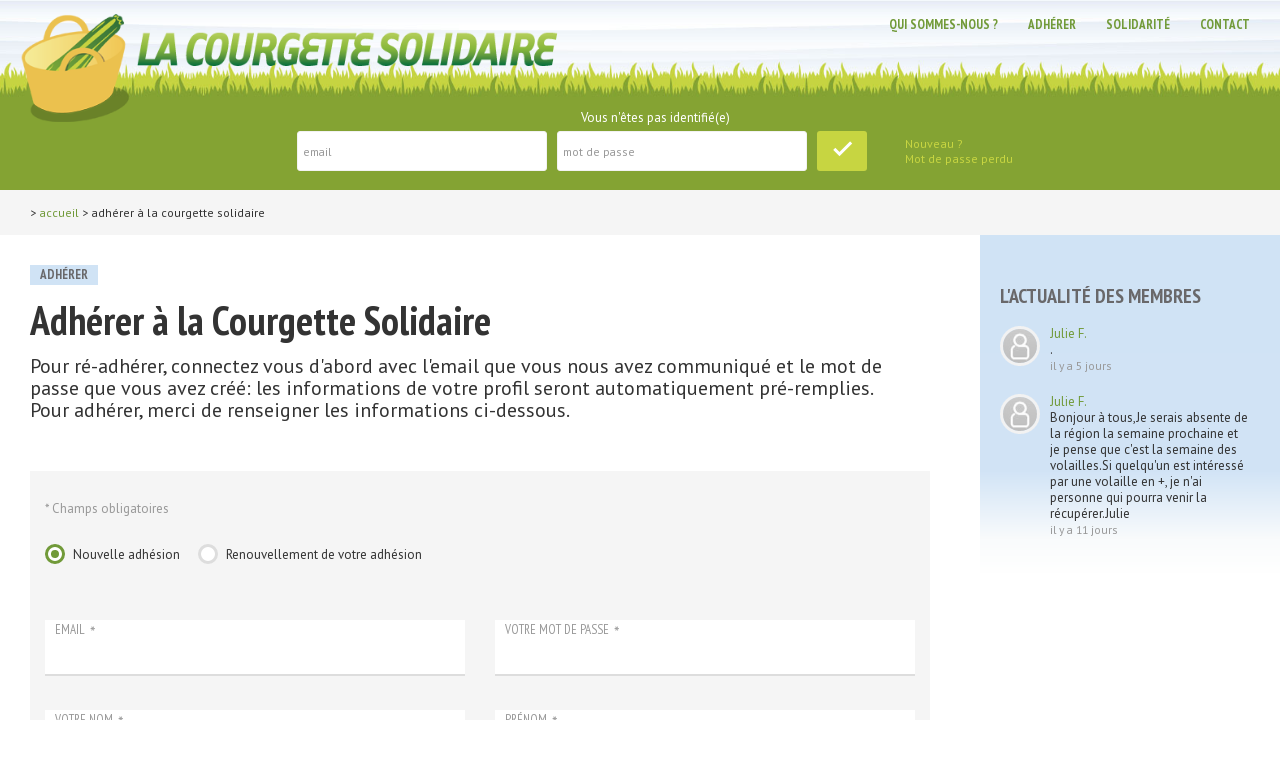

--- FILE ---
content_type: text/html; charset=UTF-8
request_url: https://lacourgettesolidaire.fr/adherer
body_size: 4067
content:


<!DOCTYPE html PUBLIC "-//W3C//DTD XHTML 1.0 Transitional//EN" "http://www.w3.org/TR/xhtml1/DTD/xhtml1-transitional.dtd">
<html xmlns="http://www.w3.org/1999/xhtml">
<head>
<meta http-equiv="content-Type" content="text/html; charset=UTF-8" >
 <meta name="robots" content="follow">
<meta name="rating" content="General">
<meta name="distribution" content="Global">
<meta name="revisit-after" content="1 week">
<meta name="description" content="AMAP des Lilas">
<meta name="keywords" content="AMAP, Association pour le maintien d'une agriculture paysanne, solidaire">
<meta name="author" content="">
<meta name="copyright" content="">


<title>La Courgette Solidaire / Adhérer à la Courgette Solidaire</title>

<link rel="apple-touch-icon" sizes="180x180" href="/images/apple-touch-icon.png">
<link rel="icon" type="image/png" sizes="32x32" href="/images/favicon-32x32.png">
<link rel="icon" type="image/png" sizes="16x16" href="/images/favicon-16x16.png">


<script type="text/javascript" src="/js/jquery-3.5.1.min.js"></script>
<script type="text/javascript" src="/js/jquery-ui.js"></script>
<link rel="stylesheet" type="text/css" href="/js/jquery-ui.css"/>
<script type="text/javascript" src="/js/common.js"></script>
<link href="https://fonts.googleapis.com/css2?family=PT+Sans+Narrow:wght@400;700&display=swap" rel="stylesheet">
<link href="https://fonts.googleapis.com/css2?family=PT+Sans:ital,wght@0,400;0,700;1,400;1,700&display=swap" rel="stylesheet">
<link href="https://fonts.googleapis.com/icon?family=Material+Icons" rel="stylesheet">

<link rel="stylesheet" type="text/css" href="/js/fancybox/jquery.fancybox.css" media="screen" />
<script type="text/javascript" src="/js/fancybox/jquery.fancybox.pack.js"></script>
		<script type="text/javascript" src="/forms/forms.js"></script>
<link rel="stylesheet" href="/css/style.css" type="text/css">
<link rel="stylesheet" href="/css/jd.gallery.css" type="text/css">
<link rel="alternate" type="application/rss+xml" title="FLUX RSS" href="/rss">
</head>
        

<body id="page">
<header>
<div class="wrapper">
<a href="/"><h1></h1></a>
<nav>
<a href="/qui-sommes-nous">Qui sommes-nous ?</a><a href="/adherer">Adhérer</a><a href="/solidarite">Solidarité</a><a href="/contact">Contact</a></nav>
<div id="burger"><span></span></div>
</div>
</header>
        
<section id="ident">
	<div class="wrapper">
<div id="message">Vous n'êtes pas identifié(e)</div><form name="ident" id="form-ident" method="post" action=""><input type="text" name="email" id="email" value="email" onFocus="if(this.value=='email')this.value='';this.style.color='#000000';"><input type="text" name="password" id="password" value="mot de passe"  onFocus="if(this.value=='mot de passe')this.value='';this.type='password';this.style.color='#000000';"><input type="hidden" name="date_crea" value="2026-01-28 07:07"><input type="hidden" name="ope" value="ident"><button type="button"></button><div id="functions"><a href="/profil/nouveau" class="new">Nouveau ?</a><br><a href="/monprofil/motdepasseperdu" class="lostpwd">Mot de passe perdu</a></div></form>	<div class="clr"></div></div>
</section>

<div id="breadcrumbs">
<div class="wrapper">
> <a href="/" >Accueil</a> > Adhérer à la Courgette Solidaire</div>
</div>

<article>
<div class="theme">Adhérer</div><h2>Adhérer à la Courgette Solidaire</h2><div class="clr"></div><div class="summary">Pour ré-adhérer, connectez vous d'abord avec l'email que vous nous avez communiqué et le mot de passe que vous avez créé: les informations de votre profil seront automatiquement pré-remplies.<br />
Pour adhérer, merci de renseigner les informations ci-dessous.</div><script type="text/javascript" src="/forms/form_adhesion.js"></script>
<div class="notification"></div><form name="form" id="form_adhesion" class="ajax validation"  action="" method="post"><div class="msgRequired">* Champs obligatoires</div><input name="void" type="hidden" value=""><input name="referer" type="hidden" value=""><input name="tbl" type="hidden" value="adhesion"><input name="date_crea" type="hidden" value="2026-01-28 07:07"><input name="object" type="hidden" value="Adhesion Courgette Solidaire"><input name="basedir" type="hidden" value="/"><input name="msgConfirm" type="hidden" value="<p>Votre demande d'adhésion a bien été enregistrée.<p><p>Elle sera validée dès réception de votre règlement.</p>"><div class="container radio " id="container-renew">
	<label class="label-renew" for="input-renew"><span class="error"></span></label><div><input type="hidden" name="renew" value=""><span class="input-renew-1">
				<input type="radio" name="renew" id="input-renew-1" value="new"  required checked  >&nbsp;<label class="radio" for="input-renew-1">Nouvelle adhésion</label></span><span class="input-renew-2">
				<input type="radio" name="renew" id="input-renew-2" value="renew"  required >&nbsp;<label class="radio" for="input-renew-2">Renouvellement de votre adhésion</label></span></div><div class="expl">&nbsp;</div></div><div class="clr"></div><div class="col"><div class="container" id="container-email"><label class="lab-email" for="input-email">Email<span class="required">*</span></label><input type="email" name="email" id="input-email" value=""  class="required" ><div class="expl">&nbsp;</div><div class="clr"></div></div></div><div class="col"><div class="container required" id="container-password"><label class="lab-password" for="input-password"><span class="required">*</span>Votre mot de passe</label><input type="password"  name="password" id="input-password"  value="">
	<div class="expl">&nbsp;</div><div class="clr"></div></div></div><div class="col"><div class="container" id="container-nom"><label class="lab-nom" for="input-nom">Votre nom<span class="required">*</span></label><input type="text" name="nom" id="input-nom" value=""  class="required" ><div class="expl">&nbsp;</div><div class="clr"></div></div></div><div class="col"><div class="container" id="container-prenom"><label class="lab-prenom" for="input-prenom">Prénom<span class="required">*</span></label><input type="text" name="prenom" id="input-prenom" value=""  class="required" ><div class="expl">&nbsp;</div><div class="clr"></div></div></div><div class="col"><div class="container" id="container-adresse"><label class="lab-adresse" for="input-adresse">Adresse<span class="required">*</span></label><input type="text" name="adresse" id="input-adresse" value=""  class="required" ><div class="expl">&nbsp;</div><div class="clr"></div></div></div><div class="col"><div class="container" id="container-cp"><label class="lab-cp" for="input-cp">Code postal<span class="required">*</span></label><input type="text" name="cp" id="input-cp" value=""  class="required" ><div class="expl">&nbsp;</div><div class="clr"></div></div></div><div class="col"><div class="container" id="container-ville"><label class="lab-ville" for="input-ville">Ville<span class="required">*</span></label><input type="text" name="ville" id="input-ville" value=""  class="required" ><div class="expl">&nbsp;</div><div class="clr"></div></div></div><div class="col"><div class="container" id="container-mob"><label class="lab-mob" for="input-mob">Téléphone<span class="required">*</span></label><input type="text" name="mob" id="input-mob" value=""  class="required" ><div class="expl">&nbsp;</div><div class="clr"></div></div></div><div class="container radio " id="container-droit_image">
	<label class="label-droit_image" for="input-droit_image">Droit à l'image *<span class="error">Choix obligatoire</span></label><div><input type="hidden" name="droit_image" value=""><span class="input-droit_image-1">
				<input type="radio" name="droit_image" id="input-droit_image-1" value="oui"  required >&nbsp;<label class="radio" for="input-droit_image-1">oui</label></span><span class="input-droit_image-2">
				<input type="radio" name="droit_image" id="input-droit_image-2" value="non"  required >&nbsp;<label class="radio" for="input-droit_image-2">non</label></span></div><div class="expl">Oui: L'adhérent·e autorise l’association La Courgette Solidaire à le·la photographier et le·la filmer dans le cadre des différents événements que l'association organise (distributions,  visites à la  ferme, assemblée  générale, ...)&nbsp;</div></div><div class="clr"></div><br><fieldset><legend>Type d'adhésion</legend><div class="container radio " id="container-type_user">
	<label class="label-type_user" for="input-type_user"><span class="error">Choix obligatoire</span></label><div><input type="hidden" name="type_user" value=""><span class="input-type_user-1">
				<input type="radio" name="type_user" id="input-type_user-1" value="adherent"  required >&nbsp;<label class="radio" for="input-type_user-1">Adhérent•e</label></span><span class="input-type_user-2">
				<input type="radio" name="type_user" id="input-type_user-2" value="intermittent"  required >&nbsp;<label class="radio" for="input-type_user-2">Intermittent•e</label></span></div><div class="expl">- <b>Adhérents</b> Vous vous engagez sur un ou plusieurs contrats avec les paysans des 9 AMAPs. Vous êtes d’office intermittent.e pour toutes les AMAPs.....<br />
- <b>Intermittents</b> Cette adhésion permet de récupérer des paniers oubliés par un.e adhérent.e, d'accéder aux infos de l’association et d'être prioritaire pour vous inscrire dès le démarrage de la prochaine saison.&nbsp;</div></div><div class="clr"></div></fieldset><fieldset><legend>Règlement de votre adhésion</legend><div class="container radio " id="container-adhesion_reglement">
	<label class="label-adhesion_reglement" for="input-adhesion_reglement"><span class="error">Choix obligatoire</span></label><div><input type="hidden" name="adhesion_reglement" value=""><span class="input-adhesion_reglement-1">
				<input type="radio" name="adhesion_reglement" id="input-adhesion_reglement-1" value="HelloAsso"  required >&nbsp;<label class="radio" for="input-adhesion_reglement-1">En ligne sur HelloAsso - voir le lien</label></span><span class="input-adhesion_reglement-2">
				<input type="radio" name="adhesion_reglement" id="input-adhesion_reglement-2" value="cheque"  required >&nbsp;<label class="radio" for="input-adhesion_reglement-2">Chèque</label></span></div><div class="expl">- <b>Par chèque</b> à l'ordre de La Courgette Solidaire à déposer au local 28 rue Romain Rolland 93260 Les Lilas, dans une enveloppe à votre nom.<br>- <b>Ou en ligne</b> sur <a href="https://www.helloasso.com/associations/la-courgette-solidaire/adhesions/adhesions-adherents" target="blank">Hello Asso</a><br />
Votre adhésion sera validée à la réception de votre règlement&nbsp;</div></div><div class="clr"></div></fieldset><fieldset><legend>amaps</legend><div class="container checkbox " id="container-amaps">
	<label class="label-amaps" for="input-amaps">Cocher les AMAPS pour lesquelles vous seriez intéressé•e.<br>Pour souscrire un contrat vous devez contacter un•e référent•e que vous retrouverez dans <b><a href="http://www.lacourgettesolidaire.fr/qui-sommes-nous#referents" target="_blank">ce tableau</a></b><span class="required">&nbsp</span></label><div><span class="input-amaps">
				<input type="checkbox" name="amaps1" id="input-amaps1" value="poivron"  ><label>poivron</label></span><span class="input-amaps">
				<input type="checkbox" name="amaps2" id="input-amaps2" value="tomate"  ><label>tomate</label></span><span class="input-amaps">
				<input type="checkbox" name="amaps3" id="input-amaps3" value="cocotte"  ><label>cocotte</label></span><span class="input-amaps">
				<input type="checkbox" name="amaps4" id="input-amaps4" value="biquette"  ><label>biquette</label></span><span class="input-amaps">
				<input type="checkbox" name="amaps5" id="input-amaps5" value="verger"  ><label>verger</label></span><span class="input-amaps">
				<input type="checkbox" name="amaps6" id="input-amaps6" value="abeille"  ><label>abeille</label></span><span class="input-amaps">
				<input type="checkbox" name="amaps7" id="input-amaps7" value="cotelette"  ><label>cotelette</label></span><span class="input-amaps">
				<input type="checkbox" name="amaps8" id="input-amaps8" value="tartine"  ><label>tartine</label></span><span class="input-amaps">
				<input type="checkbox" name="amaps9" id="input-amaps9" value="champi"  ><label>champi</label></span></div><div class="expl">&nbsp;</div><div class="clr"></div></div><input type="hidden" name="id_unique" value=""><input type="hidden" name="id_level" value=""><input type="hidden" name="date_lastvisit" value=""><input type="hidden" name="date_visit" value=""><input type="hidden" name="date_crea" value="2026-01-28 07:07:36"><input type="hidden" name="tel" value=""><input type="hidden" name="image" value=""><input type="hidden" name="content" value=""><input type="hidden" name="date_modif" value="2026-01-28 07:07:36"><input type="hidden" name="date_adhesion" value="2026-01-28 07:07:36"><input type="hidden" name="array_fields" value="nom,prenom,adresse,cp,ville,email,tel,adhesion"><input type="hidden" name="adhesion" value="web"><input type="hidden" name="tbl" value="adhesion"></fieldset><div class="submit"><input type="submit" id="submit" class="btn" value="Envoyer"></div></form><div class="content"></div></div><div class="clr"></div><div class="clr"></div>
</article><!-- fin ALPHA -->



<aside>
</div><br><div id="socialEvents">
<h2>L'actualité des membres</h2><ul><li><a href="/profil/3425" class="img"><img src="/images/profile_f.jpg" class="sample"></a><div><span class="nom"><a href="/profil/3425">Julie F.</a></span><span class="event">.<span class="date">il y a 5 jours </span></div><div class="clr"></div></li><li><a href="/profil/3425" class="img"><img src="/images/profile_f.jpg" class="sample"></a><div><span class="nom"><a href="/profil/3425">Julie F.</a></span><span class="event">Bonjour à tous,Je serais absente de la région la semaine prochaine et je pense que c'est la semaine des volailles.Si quelqu'un est intéressé par une volaille en +, je n'ai personne qui pourra venir la récupérer.Julie<span class="date">il y a 11 jours </span></div><div class="clr"></div></li></ul></div><div class="clr"></div>
</aside>
<div class="clr"></div>




<footer>
<ul><li><a href="/">LA COURGETTE SOLIDAIRE</a><ul><li><a href="/qui-sommes-nous">Qui sommes-nous ?</a></li><li><a href="/adherer">Adhérer</a></li><li><a href="/solidarite">Solidarité</a></li><li><a href="/contact">Contact</a></li></ul></li><li>VOS AMAP<ul><li><a href="/1/poivron">Le poivron solidaire</a></li><li><a href="/2/tomate">La tomate solidaire</a></li><li><a href="/3/cocotte">La cocotte solidaire</a></li><li><a href="/4/biquette">La biquette solidaire</a></li><li><a href="/5/verger">Le verger solidaire</a></li><li><a href="/6/abeille">L'abeille solidaire</a></li><li><a href="/7/cotelette">La côtelette solidaire</a></li><li><a href="/8/tartine">La tartine solidaire</a></li><li><a href="/9/champi">Le champi solidaire</a></li></ul></li><li class="alignRight"><a href="http://www.pascalemoise.fr" target="_top">réalisation pascale moise</a></li></ul><div class="clr"></div>
</footer>

<script type="text/javascript">

  var _gaq = _gaq || [];
  _gaq.push(['_setAccount', 'UA-29279690-1']);
  _gaq.push(['_trackPageview']);

  (function() {
    var ga = document.createElement('script'); ga.type = 'text/javascript'; ga.async = true;
    ga.src = ('https:' == document.location.protocol ? 'https://ssl' : 'http://www') + '.google-analytics.com/ga.js';
    var s = document.getElementsByTagName('script')[0]; s.parentNode.insertBefore(ga, s);
  })();

</script></body>
</html>

--- FILE ---
content_type: text/css
request_url: https://lacourgettesolidaire.fr/css/style.css
body_size: 8252
content:
@charset "UTF-8";



* {
	margin: 0;
	box-sizing: border-box;         /* For IE and modern versions of Chrome */
	-moz-box-sizing: border-box;    /* For Firefox                          */
	-webkit-box-sizing: border-box;
	font-family: 'PT Sans', sans-serif;
	font-size: 13px;
	color: #333;
	line-height: 16px;
}
*:focus {
    outline: none;
}

p {
margin-bottom:10px;
 }
a, .color { text-decoration:none;color:#CC0000; }
a img { border:0; }
hr {	border:0; border-top:1px solid #dadee0; }
body { 
	text-align:center;
	margin: 0;
}
html, body {
	position: relative;
	width: 100%;
	overflow-x: hidden;
}
body, table, p,td,div, li {
}


.pad30 {
	 padding: 30px;
}
.aere ul  { margin:10px 50px;line-height:1.2em; }
.aere ul li { list-style-type:disc;padding:2px 0;}
.clr { clear:both;height:0px; }

a img { border:none; }

a { color:#719A39;text-decoration:none;font-style:bold; }
a:hover { text-decoration:underline; }




hr { 
clear: both;
border: 0; /* enleve toute bordure */
border-bottom: 1px #dadada solid; /* une seule bordure (sinon firefox met une bordure en haut ET en bas mais pas IE */
height: 1px; /* pour IE */
margin:2px 0 0 0px;
/margin:10px 0 -8px 0;
}

.icon { vertical-align:bottom;margin:3px 3px 0 0; }


h2 {
	display: block;
	font-size: 20px;
	line-height:1em;
	font-family: 'PT Sans Narrow', sans-serif;
	margin: 15px 0;
	color: #69686a;
	text-transform:uppercase;
}

a.button, a.btn, input[type=submit] {
	line-height:1.3em;
	font-family: 'PT Sans Narrow', sans-serif;
	border-radius: 3px;
	background:#719A39;
	text-decoration:none;
	width: 210px;
	font-size: 18px;
	text-transform: uppercase;
	height: 54px;
	display: inline-block;
	color: #fff;
	font-weight: bold;
	padding: 3px 0;
	text-align: center;
	-webkit-transition: 0.2s ease-in-out;
	-moz-transition: 0.2s ease-in-out;
	-o-transition: 0.2s ease-in-out;
	transition: 0.2s ease-in-out;
	border: 0;
	cursor: pointer;
}
a.button:hover, a.btn:hover, input[type=submit]:hover {
	background:#98d400;
}

.colsx2 {
	display: inline-block;
	width: 50%;
	float: left;
}
.colsx3 {
	display: inline-block;
	width: calc(100% / 3);
	float: left;
}

section {
	text-align: left;
}
@media screen and (max-width:800px)  { 
	.colsx3 {
		display: block;
		width: 100%;
		float: none;
	}
}
@media screen and (max-width:600px)  { 
	.colsx2 {
		display: block;
		width: 100%;
		float: none;
	}
}

/*-------------------------------_V3 pascale 2020 / 07 --------------------*/

div.wrapper {
	display: block;
	position: relative;
	width: 100%;
	max-width: 100%;
	margin: 0 auto;
	padding: 0 30px;
	text-align: left;
}
@media screen and (max-width:600px)  { 
	div.wrapper {
		padding: 0 15px;
	}
	
}
body#homepage div.wrapper {
	color: #69686a;
}
header { 
	position: relative;
	height: 120px;
	width: 100%;
	background: url(../images/header_amap.jpg) no-repeat center top;
	background-size: cover;
	text-align: center;
}
header h1 {
	position: absolute;
	display: inline-block;
	height: 90%;
	width: 50%;
	top: 12%;left: 20px;
	background: url(../images/courgette_logo.png) no-repeat left top;
	background-size: contain;
	text-indent: -999em;
}
header .wrapper {
	height: 100%;
}
nav {
	display: inline-block;
	position: absolute;
	right: 30px;
	top: 10%;
}
nav a {
	display: inline-block;
	margin-left: 30px;
	padding: 5px 0;
	font-family: 'PT Sans Narrow',sans-serif;
	text-transform:uppercase;
	font-weight: bold;
	border-bottom: 3px solid transparent;
}
nav a:hover {
	border-bottom: 3px solid #84a333;
	text-decoration: none;
}
nav.opened {
	display: block;
	position: fixed;
	z-index: 99;
	top: 0;
  	left: 0;
  	width: 100%;
  	height: 100%;
  	background: #84a333;
  	padding: 15% 15px;
}
nav.opened a {
	display: block;
	margin: 0px;
	font-size: 3em;
	line-height: 1.5em;
	color: #fff;
	border: 0 none;
	text-align: center;
}
nav.opened a:hover {
	border: 0 none;
	color: #c7d541;
}
#burger {
	display: none;
  	position: absolute;
  	top: 20px;right: 0px;
	padding: 0;
 	cursor: pointer;
	width: 40px;
	height: 40px;
	text-transform:uppercase;
	line-height: 60px;
	z-index: 99999;
}
header.sticky #burger {
	top: 15px;
}
header.sticky #burger p {
	display: none;
}


#burger.active {
	right: 28px;
}
#burger span {
	margin-top: 5px;
	margin-left:8px;
	height: 50px;
}

#burger span, #burger span:before, #burger span:after {
  position: absolute;
  display: block;
  cursor: pointer;
  border-radius: 1px;
  height: 2px;
  width: 25px;
  background: #84a333;
  content: '';
}
#burger span:before
 {
  top: -5px;
}
#burger span:after
 {
  bottom: -5px; 
}
#burger span, #burger span:before, #burger span:after {
  transition: all 500ms ease-in-out;
}

#burger.active span {
  background-color: transparent;
}
#burger.active span:before, #burger.active span:after {
  top: 0;
  background-color: #fff;
}
#burger.active span:before{
  transform: rotate(45deg);
}
#burger.active span:after {
  transform: rotate(-45deg);
}

@media screen and (max-width:800px)  { 
  	
  	header {
  		height: 100px;
  	}
  	header h1 {
  		width: 75%;
  	}
  	#burger  {
  		display: inline-block;
  	}
  	nav {
  		display: none;
  	}
}

/*-------- IDENT IN HEADER --------*/

section#ident { 
	background: #84a333;
	color: #fff;
	height: 80px;
}
section#ident div.wrapper { 
	text-align: center;
}

section#ident #profil {
	text-align: left;
}
#ident #profil * { 
	font-family: 'PT Sans',sans-serif;
	font-size: 13px;
}

#ident #profil a.img  {
	vertical-align: middle;
}
#ident #profil a.img img {
	display: inline-block;
	float: left;
	border-radius: 50%;
	border: 5px solid #fff;
	margin-right: 20px;
	vertical-align: middle;
}
#ident #profil a.img.common {
}
#ident #profil a.img.common::after {
	display: inline-block;
	float: left;
	border-radius: 50%;
	background: #c7d541;
	color: #fff;
	height: 50px;
	line-height: 50px;
	text-align: center;
	width: 50px;
	font-size: 40px;
	font-family: 'Material Icons';
	content: 'face';
	border: 5px solid #fff;
	margin-right: 20px;
}

#ident  a {
	font-size: 14px;
	color: #c7d541;
	line-height: 16px;
}
#ident #profil a.monnom {
	color: #fff;
	display: inline-block;
	font-weight: bold;
}
#ident #profil span.date {
	color: #fff;
}

#ident #form-status { 
	position: absolute;
	right: 20px;
	top: 0;
	display:inline-block;
	width:55%;
	padding: 0;
	margin: 0;
}
#ident #form-status label { 
	display:inline-block;
	font-family: 'PT Sans Narrow',sans-serif;
	font-weight: bold;
	color: #fff;
	font-size: 13px;
	width: 80px;
	text-transform: uppercase;
	padding-top: 10px;
	padding-right: 5px;
	text-align: right;
}
#ident #form-status textarea, #ident #status   { 
	width: calc(100% - 90px - 50px - 10px);
	height: 50px;
	border: 0 none;
	margin-right: 10px;
	margin-top: 5px;
	position: absolute;
	right: 50px;
	height: 50px;
}
#ident #form-status textarea {
	color: #999;
}
#ident #form-status textarea.active, #ident #form-status textarea.focus {
	color: #333;
}


#ident #form-status textarea::-webkit-input-placeholder,
#ident #form-status textarea::-moz-placeholder,
#ident #form-status textarea::-ms-input-placeholder {
    color: #999;
}
#ident #form-status textarea:focus::-webkit-input-placeholder,
#ident #form-status textarea:focus::-moz-placeholder,
#ident #form-status textarea:focus::-ms-input-placeholder {
    color: transparent;
}
#ident #form-status textarea:focus {
    color: #333;
}
#ident form button { 
	border-radius: 3px;
	border: 0;
	position: absolute;
	right: 0;
	height: 50px;
	width: 50px;
	background: #c7d541;
	color: #fff;
	margin-top: 5px;
	cursor: pointer;
}
#ident form#form-ident button { 
	position: relative;
	display: inline-block;
	vertical-align: middle;
	margin-top: 0;
	height: 40px;
}
#ident form button::before {
	content: '\e5ca';
	font-size: 24px;
	font-family: 'Material Icons';
	font-weight: bold;
}
#ident #form-status #status {
	text-align: left;
	text-align: left;
	color: #fff;
	padding: 5px 0;
	display: block;
}
#ident #form-status textarea, #ident #form-status button, #ident #form-status.active #status, #ident #form-status.active a, #status.active a.modif {
	display: none;
}
#ident #form-status.active textarea, #ident #form-status.active button, #ident #form-status #status, #ident #form-status a, #status a.modif {
	display: inline-block;
}
#ident #form-status label a.modif {
	font-weight: normal;
	font-size: 13px;
	text-transform: none;
}
#ident #form-status.active textarea {
	padding: 5px 55px 5px 5px;
	border-radius: 3px;
}


#ident #message {
	padding-bottom: 5px;
	margin-top: -10px;
	font-size: 13px;
	color: #fff;
}
#ident form#form-ident { 
	display:block;
}

#ident #bonjour { 
	display:inline;width: 150px;
	float:left;color:#989EA3;font-size:1em;margin-top: 5px; 
}
#ident form label {	 display:inline;float:left;font-size:1.1em;width:100px;z-index:2; }
#ident form input {  
	border: 1px solid #f2f2f2;
	font-size:.9em;
	color:#999;
	height: 40px;
	line-height:1.2em;
	margin-right: 10px;
	padding: 5px;
	-webkit-border-radius: 3px;
	-moz-border-radius: 3px;
	-o-border-radius: 3px;
	outline: none;
	color: #999;
	width: 20%;
	vertical-align: middle;
}

#ident div#remember  { 
	display: inline-block;
	margin:5px;
	margin-right: 20px;
}
#ident div#remember span {
	display: inline-block;
	font-size: 12px;color:#333; 
}
#ident div#functions { 
	display: inline-block;
	text-align: left; 
	margin-left: 3%;
	vertical-align: middle;
}

#ident div#functions a {
	font-size: 12px;
}
#ident .lostpwd {
}
#ident .new {
}

#ident a { line-height:15px; }


@media screen and (max-width:600px) { 
	section#ident {
		height: 110px;
	}
	section#ident div.wrapper {
		padding: 0 15px;
	}
	#ident form#form-ident  {
		margin: 0 -15px;
	}
	#ident form#form-ident input {
		width: calc((100% - 90px )/2)
	}
	#ident div#functions { 
		display: block;
		margin-top: 3px;
		text-align: center;
	}
	
	#ident #profil a.img img {
		width: 40px;
		border: 3px solid #fff;
		margin-right: 30px;
	}
	#ident #profil a.monnom {
			margin-top: 0;
	}
	
	#ident #form-status {
			position: relative;
			right: 0;
			display: block;
			width: 100%;
	}
	#ident #form-status button {
			right: -5px;
			top: -5px;
	}
	#ident #form-status label {
		width: 70px;
		text-align: left;
	}
	
	#ident #form-status textarea, #ident #status {
		width: calc(100% - 70px);
		right: 0px;
		margin: 0;
	}
}


/*------------------- homepage tranches -------------------*/

section.tranche {
	border-bottom: 1px solid #ddd;
	padding: 15px 0px;
}

section.tranche .wrapper .colsx2:nth-of-type(2) {
	text-align: right;
}
section.tranche a.button {
	margin-left: 20px;
	margin-top: 20px;
	float: right;
}
section.tranche a#btn-qui {
	padding-top: 14px;
}

/*------------------- homepage liste amap -------------------*/
section#listamap {
	padding: 20px 0;
	background: rgb(208,227,245);
	background: linear-gradient(180deg, rgba(208,227,245,1) 0%, rgba(210,228,246,1) 70%, rgba(249,251,252,1) 90%, rgba(255,255,255,1) 100%);
}

section#listamap ul {
    width: 100%;
	margin: 0;
	padding: 0;
	display: -webkit-flex;
	display: flex;
	flex-wrap: wrap;
	align-items: center;
	justify-content: center;
}

section#listamap ul li {
	display: inline-block;
    flex-grow: 1;
	width: 20%;
	text-align:center;
	margin-bottom: 20px;
}

section#listamap ul li a.img  {
	position: relative;
	display: inline-block;
	border-radius: 50%;
	background: #fff;
	width: 150px;
	height: 150px;
}
section#listamap ul li a.img  span.valid {
	display: inline-block;
	position: absolute;
	right: 7px;
	top: 10px;
	width: 30px;
	height: 30px;
	background: #c7d541;
	border-radius: 50%;
}
section#listamap ul li a.img  span.valid::before {
	font-family: 'Material Icons';
	content: '\e5ca';
	color: #fff;
	line-height: 30px;
	font-size: 30px;
}
section#listamap ul li a.img img {
	margin-top: 10%;
	max-width: 80%;
	height: auto;
}
section#listamap ul li a.label  {
	display: block;
	font-family: 'PT Sans Narrow',sans-serif;
	font-weight: bold;
	color: #69686a;
	text-transform:uppercase;
}
@media screen and (max-width:800px) { 
	section#listamap ul li {
		width: calc(100% / 3);
	}
}
@media screen and (max-width:600px) { 
	section#listamap ul li a.img  {
		width: 100px;
		height: 100px;
	}
	section#listamap ul li a.img  span.valid {
		top: 0px;
		right: 0;
	}
}



/*------------------- dernière minute -------------------*/

section#lastminute {
	background: #bad226;
	padding: 10px 0 20px 0;
}
section#lastminute div, section#lastminute a {
	display: block;
	color: #fff;
}

/*------------------- section news -------------------*/
section.news {
	padding: 30px 0;
}
section.news .colsx3 {
	padding-right: 30px;
}
section.news .colsx3:nth-child(3) {
	padding-right: 0px;
}

@media screen and (max-width:800px) { 
	section.news .colsx3  {
		padding-right: 0;
	}
}

section.news ul  {
	margin: 0;
	padding: 0;
}
section.news ul li {
	display: block;
	clear: both;
	padding: 3px 0;
	border-top: 1px solid #ddd;
}
section.news ul li span.date {
	display: block;
	font-size: 11px;
	color: #999;
}

#socialEvents .img, 
#socialLastconnected  .img { 
	display: inline-block;
	float:left;
	margin:0 10px 0 0;
	width:40px;
	height: 40px;
	border-radius:50%;
	border:3px solid #f2f2f2; 
	overflow: hidden;
}
#socialEvents .img img, 
#socialLastconnected  .img  img{ 
	width: 100%;
	height: auto;
}

#socialEvents div, 
#socialLastconnected  div { 
	margin-bottom: 5px;
}


/*---------------- calendar -----------------*/
#calendar { 
	padding:30px 30px 50px 30px;	
	background: rgb(208,227,245);
	background: linear-gradient(180deg, rgba(208,227,245,1) 0%, rgba(210,228,246,1) 70%, rgba(249,251,252,1) 90%, rgba(255,255,255,1) 100%);
	text-align:left; 

} 
#calendar .legend { 
	display:inline-block;
	width:80px;
	text-align:center;
	color:#fff;
	height:15px;
	line-height:15px;
	float:left;
	margin:10px 10px 0 0;
	font-size:.85em; 
}
.all { background-color:#bdc2c9; }
.poivron,.poivron a {  background-color: #b6c641;  }
.tomate,.tomate a {  background-color: #b71d29;  }
.cocotte,.cocotte a {  background-color: #dd9f9c;  }
.biquette,.biquette a {  background-color: #b09a79;  }
.verger,.verger a {  background-color: #ff0000;  }
.abeille, .abeille a {  background-color: #fdb921;  }
.cotelette, .cotelette a {
	background-color: #f47886;
}
.fc-content .fc-state-highlight, .fc .fc-daygrid-day.fc-day-today { 
	background: #fff;
}
.tartine, .tartine a {
	background-color: #db5d18;
}
.champi, .champi a {
	background-color: #ffa616;
}
.fc-h-event {
	border: 0;
	padding: 0 5px;
}
.fc-theme-standard td, .fc-theme-standard th,.fc-theme-standard .fc-scrollgrid {
	border: 1px solid #ccc;
}
fc-theme-standard td,  .fc-theme-standard .fc-scrollgrid {
	border-bottom: 0;
	border-right: 0;
}
.fc-daygrid-event-dot  {
	 display: none;
}
.fc-event-title, .fc-event-time {
	color: #fff;
}
.fc-daygrid-dot-event .fc-event-title {
	font-weight: normal;
}
a.fc-daygrid-event  div.fc-event-title {
	font-weight: bold;
}
.fc .fc-button .fc-icon {
	color: #fff;
}
.fc .fc-button-primary, .fc .fc-button-primary:hover {
	background: #719A39;
	border-color: #d1e3f4;
}
.fc .fc-button-primary:hover {
	background-color:  #bad226;
}
.fc .fc-button-primary:not(:disabled):active, .fc .fc-button-primary:not(:disabled).fc-button-active {
	background-color:  #bad226;
}	

#calendar a {
	color: inherit;
	padding-left: 5px;
}
#calendar a:hover {
	text-decoration: none;
}
/*-------------- footer ---------------*/

footer { 
	background:#84a12b url(../images/back_footer.gif) repeat-x top left;
	padding-top:30px; 
}
footer ul { 
	list-style: none;
	margin: 0;
	padding: 0;
}
footer ul li { 
	border-top:5px solid #64810b;
	float:left;
	text-align: left;
	width:calc((100% / 3) - 20px);
	margin: 10px;
	padding:15px 20px;
	font-size:13px;
	font-weight: bold;
	font-family: 'PT Sans Narrow',sans-serif;
	color:#34510b;
}
footer ul li  a { color:#34510b;}
footer ul ul { margin-top:5px; }
footer ul ul li { 
	border-top:0;
	width:100%;
	padding:0;
	margin:1px 0;
	font-size:11px;
}
footer ul ul li a { 
	font-weight: normal;
}
footer  ul li  a:hover { color:#b6c641;text-decoration:none; }

@media screen and (max-width:600px)  { 
	footer ul li { 
		display: block;
		width: 90%;
		float: none;
	}
}



/*--------------- breadcrumbs ----------------*/

#breadcrumbs {  
	background:#f5f5f5;
	height: 45px;
	padding:15px 0px;
	text-align:left;
	color:#989EA3;
	line-height:15px;
	text-transform:lowercase; 
}
#breadcrumbs * { 	
	font-size:12px;
}



/*-----------------article -------------*/
body#page div.wrapper,  body#profile div.wrapper, body#contact div.wrapper {
	padding-right: 0;
}
body#page article, body#profile article {
	min-height:100%;
	text-align: left;
	padding: 30px 50px 30px 0px;
	display: inline-block;
	float: left;
	width: calc(100% - 300px);
}
body#page article {
	padding-left: 30px;
}
body#profile article {
	min-height: 600px;
}
body#contact article {
	min-height:100%;
	padding: 30px;
	width: 100%;
}
body#contact article * {
	text-align: left;
}

@media screen and (max-width:600px)  { 
  	body#contact  article {
  		padding: 15px;
  	}
}



body#page article .content * {￼
	line-height: 24px;
	font-size:14px;
	line-height: 22px;
}
body#page article .content a, body#page article .content a * {￼
	font-weight: bold;
	color:#84a333;
	font-weight: bold;
	text-decoration: underline;
}
body#page article a.lightbox {
	display: block;
	text-align: center;
}
body#page article a.lightbox img {
	min-width: 600px;
}
body#page article div.captioncopy {
	text-align: center;
}
body#page article div.captioncopy div.caption {
	padding:5px 15px;
	font-size: .9em;
	color: #999;
}
body#page article div.captioncopy div.copyright {
	font-size: .9em;
	color: #999;
	font-style:italic;
}



body#page article h2 {
	font-size: 40px;
	text-transform:none;
	color: #333;
}
body#page article div.date {
	color: #999;
	padding: 10px 0;
}
body#page article div.summary {
	padding-bottom: 20px;
}
body#page article div.summary, body#page article div.summary * {
	font-size: 20px;
	line-height: 22px;
}

body#page article a.img_group {
	display: block;
	text-align: center;
	height: 150px;
}
body#page article a.img_group img {
	height: 150px;
}


body#page article ul  {
	margin: 0;
	padding: 0;
	list-style:none;
}
body#page article ul li {
	border-top: 1px solid #ddd;
	padding: 3px 0;
}

article #file {
	background: #f6f6f6;
	margin: 15px 0;
	padding: 20px;
}

article h2 span.group, article h2 span.theme {
	display: inline-block;
	padding: 2px 10px;
	text-transform: uppercase;
	background: #f5f5f5 ;
	font-size: 16px;
	color: #69686a;
}
article .theme {
	background: rgb(208,227,245);
	color: #fff;
	display: inline-block;
	text-transform:uppercase;
	font-family:'PT Sans Narrow',sans-serif;
	font-weight: bold;
	color: #69686a;
	padding: 2px 10px;
}

aside {
	text-align: left;
	padding: 20px;
	display: inline-block;
	float: right;
	width: 300px;
	background: rgb(208,227,245);
	background: linear-gradient(180deg, rgba(208,227,245,1) 0%, rgba(210,228,246,1) 70%, rgba(249,251,252,1) 90%, rgba(255,255,255,1) 100%);
}
aside ul {
	margin: 0;
	padding: 0;
	list-style:none;
}
aside div ul li, aside div#socialEvents ul li {
	display:block;
	clear: both;
	padding: 5px 0;
}
aside div ul li div, aside div#socialEvents ul li div {
	display: inline-block;
	width: calc(100% - 60px);
}
aside div ul li span.date {
	display: block;
	color: #999;
}
aside div ul li span.nom {
	display: block;
}
aside a.img_group {
	display: inline-block;
	text-align: center;
	height: 80px;
	width: 80px;
	border-radius: 50%;
	background: #fff;
	overflow: hidden;
	margin-left: calc(50% - 40px);
	margin-bottom: 10px;
}
aside a.img_group img {
	max-width: 80%;
	padding-top: 10%;
	height: auto;
}

aside h3 {
	font-size: 1.2em;
	line-height: 1em;
	text-transform: uppercase;
}



@media screen and (max-width:800px)  { 
	body#page article, body#profile article, aside {
		display: block;
		width: 100%;
		float: none;
		padding: 30px 15px;
	}
}
/*------------------ profil -------------------*/

#profile article div#img {
	display: inline-block;
	float: left;
	width: 150px;
	height: 150px;
	border-radius: 50%;
	margin-right: 30px;
}
#profile article div#img.common {
	background: #c7d541;
	color: #fff;
}
#profile article div#img.common::after {
	display: inline-block;
	line-height: 150px;
	text-align: center;
	width: 150px;
	font-size: 100px;
	font-family: 'Material Icons';
	content: 'face';
}
#profile article div#img img{
	width: 100%;
}
#profile article ul#descr {
	display: inline-block;
	float: left;
	width: calc(100% - 180px);
	list-style: none;
	margin: 0;
	padding: 0;
}
#profile article ul#descr li {
	padding: 5px 0;
}
#profile article ul#descr li label {
	display: inline-block;
	font-family: 'PT Sans Narrow',sans-serif;
	color: #666;
	font-weight: bold;
	width: 60px;
	margin-right: 20px;
	text-transform:uppercase;
	text-align: right;
}
#profile a.btn {
	line-height: 50px;
}

#profile section#status p {
	background: #f5f5f5;padding: 20px;
}
#profile article section#listamap   {
	margin-top: 30px;
	background: #fff;
}
#profile article section#listamap ul li a.img  {
	width: 100px;
	height: 100px;
	background: rgb(208,227,245);
	background: linear-gradient(180deg, rgba(208,227,245,1) 0%, rgba(210,228,246,1) 70%, rgba(249,251,252,1) 90%, rgba(255,255,255,1) 100%);
}
#profile article section#listamap ul li a.img  span.valid {
		top: 0px;
		right: 0;
}
#profile article section#listamap ul li div.groupInfo {
	position: relative;
	padding: 5px;
	margin: 20px;
	border-radius: 3px;
}
#profile article section#listamap ul li div.groupInfo.active {
	background: #c7d541;
}
#profile article section#listamap ul li div.groupInfo.active:before {
	content: ' ';
	position: absolute;
	top: -5px;right: calc(50% - 5px);
	display: inline-block;
	width: 10px;height: 10px;
	transform:rotate(45deg);
	background:#c7d541;
}
#profile article section#listamap ul li div.groupInfo span {
	display: block;
	font-weight: bold;
	font-size: .9em;
}
#profile article section#listamap ul li div.groupInfo span.groupComment {
	font-weight: normal;
}

/*------------------- FORMS -------------------*/
form.validation {
	width: 100%;
	padding: 30px 0;
	border: 0 none;
	background: #f5f5f5;
	margin-top: 30px;
}
form.validation fieldset {
	border: 1px solid #ddd ;
	padding: 0;
	margin: 15px;
}
form.validation fieldset legend {
	text-transform: uppercase;
	font-family: 'PT Sans Narrow',sans-serif;
	color: #999;
	font-weight: bold;
}

form.validation div.container label .error {
	display: none;
	font-family: 'PT Sans Narrow',sans-serif;
	color: #cc0000;
	font-weight: bold;
	font-size: 13px;
	text-transform: none;
}
form.validation  div.container label.label-droit_image .error {
	padding-left: 20px;
}
form.validation div.expl span.error {
	color: #cc0000;
}

form.validation div.container.error label .error {
	display: inline;
}

form.validation div.container {
	display: block;
	position: relative;
	margin: 10px 15px;
	width: calc(100% - 30px);
}
form.validation div.container.image label {
	left: 200px;
}
form.validation div.col {
	display: inline-block;
	width: 50%;
}

@media screen and (max-width:600px)  { 
	form.validation div.col {
		display: block;
		width: 100%;
	}
}

form.validation input[type=text],form.validation input[type=email],form.validation input[type=password], form.validation select, form.validation textarea {
	height: 56px;
	padding: 22px 10px 10px 10px;
	border: 0 none;
 	border-radius:0;
	border-bottom: 2px solid #ddd;
	-webkit-appearance: none;
    -moz-appearance: none;
    appearance: none; 
	width: 100%;
	font-size: 14px;
    background: #fff;
}
form.validation input[type=number] {
	width: 30%;
}
form.validation textarea {
	height: auto;
}

form.validation input[type=submit] {
	margin-left: calc(50% - 105px);
	margin-bottom: 30px;
}

form.validation .container.select:after {
	position: absolute;
	right: 10px;top: 15px;
	font-size: 30px;
	font-family: "Material Icons"; 
	content: "keyboard_arrow_down";
	color: #999;
    pointer-events: none;
}

form.validation .container.select label {
}

form.validation .container.select select:checked {
	color: inherit;
}
form.validation .container.select select:checked ~ label{
	display: none;
}



form.validation label {
	z-index: 2;
	font-weight: normal;
	position: absolute;
	pointer-events: none;
	left: 10px;
	top: 2px;
	color: #999;
	transition: 0.2s ease all;
	-moz-transition: 0.2s ease all;
	-webkit-transition: 0.2s ease all;
	text-transform: uppercase;
	font-family: 'PT Sans Narrow',sans-serif;
}
form.validation label .required {
	float: right;
	color: #999;
	font-size: 1.2em;
	padding-top: 2px;
	padding-left: 5px;
}
form.validation label.nofloat, form.validation .container.radio > label,form.validation .container.radio div span {
	position: relative;
	pointer-events: auto;
	left: 0;
	top: 0;
}
form.validation .container.radio div label {
	position: relative;
	display: inline-block;
	padding-right: 15px;
	left: 0;
	color: inherit;
	text-transform: none;
	font-family:'PT Sans',sans-serif;
	font-size: 13px;
}
form.validation .container.checkbox div {
	clear: both;
	margin-top: 10px;
}

form.validation .container.readonly label, form.validation .container.radio > label {
	display: block;
	position: relative;
	top: 0;
	padding-bottom: 5px;
}
form.validation .container.readonly textarea {
	padding-top: 5px;
}

form.validation div.expl {
	color: #999;
	padding: 0;
	height: 14px;
	overflow: hidden;
	padding-left: 10px;
	font-size: 11px;
}
form.validation div.expl * {
	color: #999;
	font-size: 11px;
}
form.validation div.expl a {
	color: #719A39;
	font-weight: bold;
}



div.msg_alert {
	color: #cc0000;
	margin: 0 15px;
	padding: 10px;
	border: 1px solid #cc0000;
}
div.error {
	color: #cc0000;
}
form.validation input.success, form.validation input.required.success, form.validation textarea.success, form.validation select.success  {
	border-color: #719A39;
}
form.validation .required.error ~ label {
	color: #cc0000;
}

form.validation input:focus, form.validation textarea:focus {
	border-color:  #aaa;
}
form.validation input.error, form.validation textarea.error, form.validation select.error,
form.validation input.error:focus, form.validation textarea.error:focus  {
	border-color: #cc0000;
}
form.validation .valid {
	color: inherit;
	border-color: #719A39;
}

form.validation .alert, form.validation input:focus.alert {
	color: inherit;
	border-color: #FFCC00;
}
form.validation input:focus ~ label, form.validation input:valid ~ label, form.validation input.error ~ label,
form.validation textarea:focus ~ label, form.validation textarea:valid ~ label, form.validation textarea.error ~ label,
form.validation select:focus ~ label, form.validation select:valid ~ label, form.validation select ~ label,
form.validation label.active
{
	top: 0;
	font-size: 11px;
	color: #98d400;
}
form.validation input[type=email] ~ label,
form.validation input[type=date] ~ label,
form.validation input:disabled ~ label {
	top: 0;
	font-size: 11px;
}
form.validation input:disabled  {
	color: #333;
}

form.validation input:valid ~ label,
form.validation textarea:valid ~ label,
form.validation select:valid ~ label,
form.validation .valid ~ label
{
	color: #999;
}

form.validation input[type=date]:blur placeholder {
	display: none;
}

form.validation span.requiredfield {
	color: #999;
	position: absolute;
	left: 0px;bottom: -20px;
	height: 20px;
	opacity: 0;
	transition: 0.2s ease all;
	-moz-transition: 0.2s ease all;
	-webkit-transition: 0.2s ease all;
	font-size: 11px;
}
form.validation input:focus ~ span.requiredfield, 
form.validation select:focus ~ span.requiredfield, 
form.validation textarea:focus ~ span.requiredfield
 {
	opacity: 1;
}
form.validation .required.error ~ span.requiredfield {
	color: #cc0000;
	opacity: 1;
}
form.validation .required.error input {
	border-color: #cc0000;
}

form.validation div.submit {
	text-align: center;
	margin-top: 30px;
}
form.validation div.loadingsubmit {
	padding-top: 7px;
	background: var(--back);
}
form.validation div.loadingsubmit .loader:after {
	border-color: #fff;
	border-top-color: var(--vert);
}


form.validation input[type=submit].active, form.validation button.active {
}

form.validation div.container.checkbox span.input-optin{
	position: relative;
	display: block;
	font-size: 11px;
	font-style: italic;
	width: 100%;
}
form.validation div.container.checkbox label{
	position: relative;
	pointer-events: auto;
	cursor: pointer;
}

form.validation input[type=checkbox] {
	border: 2px solid #ddd;
	background: #fff;
	color: #555;
	clear: none;
	cursor: pointer;
	display: inline-block;
	line-height: 0;
	height: 20px;
	width: 20px;
	min-width: 20px;
	margin: -4px 4px 0 0;
	outline: 0;
	padding: 0 !important;
	text-align: center;
	vertical-align: middle;
	-webkit-appearance: none;
	-webkit-box-shadow: inset 0 1px 2px rgba(0, 0, 0, .1);
	-webkit-transition: .05s border-color ease-in-out;
	transition: .05s border-color ease-in-out;
	margin-right: 5px;
}
input[type=checkbox]:checked:before {
	content: "✔";
	font-size: 20px;
	line-height: 10px;
	padding-left:3px;
	color: var(--vert);
}

form.validation input[type=radio] {
	border: 3px solid #ddd;
	background: #fff;
	color: #555;
	clear: none;
	cursor: pointer;
	display: inline-block;
	line-height: 0;
	height: 20px;
	width: 20px;
	min-width: 20px;
	margin: -4px 4px 0 0;
	outline: 0;
	padding: 0 !important;
	text-align: center;
	vertical-align: middle;
	-webkit-appearance: none;
	-webkit-transition: .05s border-color ease-in-out;
	transition: .05s border-color ease-in-out;
	margin-right: 5px;
	border-radius: 50%;
}
section.form form.validation div.field.radio  {
	display: inline-block;
	padding: 5px 15px 10px 0;
	height: auto;
	margin-bottom: 0;
}
form.validation div.field.radio label {
	position: relative;
	display: inline-block;
	top: 0px;left: 0px;
}
form.validation div.field.radio span label.radio, form.validation input:valid ~ label.radio {
	font-size: 13px;
}
form.validation input[type=radio]:checked {
	border-color: #719A39;
}
form.validation input[type=radio]:checked:before {
	display: block;
	content: ' ';
	width: 8px;height: 8px;
	border-radius: 50%;
	background: #719A39;
	margin: 3px;
}

div.cnil {
	margin: 30px;
	font-size: .8em;
	color: var(--gris);
	font-style: italic;
}
div.cnil a {
	text-decoration: underline;
	color: var(--gris);
}
div.notification {
	margin: 30px 0;
	background: #f5f5f5;
	padding: 30px;
	display: none;
}
div.notification.visible {
	display: block;
}

div.notification div.success, div.notification div.error {
	min-height: 200px;
}
div.notification div.success:before, div.notification div.error:before {
	display: inline-block;
	float: left;
	margin-right: 30px;
	margin-top: 60px;
	font-size: 200px;
	font-family: "Material Icons"; 
	content: '\e86c';
	color: #84a12b;
}
div.notification div.success > div {
	display: inline-block;
	float: left;
	width: calc(100% - 230px);
}
div.notification div.success p:first-of-type, div.notification div.error p:first-of-type {
	line-height: 1.5em;
	padding-top: 50px;
}
div.notification div.error:before {
	content: '\e000';
	color: #990000;
}

/*------------------ form adhesion --------*/
form.validation label.label-droit_image {
	font-weight: bold;
}
form#form_adhesion fieldset {
	display: block;
	position: relative;
}
form#form_adhesion span.required {
}
form#form_adhesion #container-amaps > label {
	text-transform: none;
	font-family: 'PT Sans',sans-serif;
}

form#form_adhesion input[type=submit] {
	margin-left:0;
}
form#form_adhesion .msgRequired {
	padding: 0 15px 15px 15px;
	color: #999999;
}
form#form_adhesion span.input-amaps {
	display: inline-block;
	position: relative;
	width: 100px;
	height: 100px;
	border-radius:50%;
	margin: 20px 10px;
	background: rgb(208,227,245);
	background: linear-gradient(180deg, rgba(208,227,245,1) 0%, rgba(210,228,246,1) 50%, rgba(249,251,252,1) 90%, rgba(255,255,255,1) 100%);
}
form#form_adhesion span.input-amaps input {
	position: absolute;
	bottom: -15px;
	left: 40px;
}
form#form_adhesion span.input-amaps::before {
	content: ' ';
	display: inline-block;
	position: absolute;
	top: 5px;
	left: 10px;
	width: 80px;
	height: 80px;
	background: url(../images/logo_poivron_big.png)no-repeat center center;
	background-size: contain;
}
form#form_adhesion span.input-amaps:nth-of-type(2)::before {
	background: url(../images/logo_tomate_big.png)no-repeat center center;
	background-size: contain;
}

form#form_adhesion span.input-amaps:nth-of-type(3)::before {
	background: url(../images/logo_cocotte_big.png)no-repeat center center;
	background-size: contain;
}
form#form_adhesion span.input-amaps:nth-of-type(4)::before {
	background: url(../images/logo_biquette_big.png)no-repeat center center;
	background-size: contain;
}
form#form_adhesion span.input-amaps:nth-of-type(5)::before {
	background: url(../images/logo_verger_big.png)no-repeat center center;
	background-size: contain;
}
form#form_adhesion span.input-amaps:nth-of-type(6)::before {
	background: url(../images/logo_abeille_big.png)no-repeat center center;
	background-size: contain;
}
form#form_adhesion span.input-amaps:nth-of-type(7)::before {
	background: url(../images/logo_cotelette_big.png)no-repeat center center;
	background-size: contain;
}
form#form_adhesion span.input-amaps:nth-of-type(8)::before {
	background: url(../images/logo_tartine_big.png)no-repeat center center;
	background-size: contain;
}
form#form_adhesion span.input-amaps:nth-of-type(9)::before {
	background: url(../images/logo_pepin_big.png)no-repeat center center;
	background-size: contain;
}
form#form_adhesion span.input-amaps label {
	position: absolute;
	bottom: 5px;
	width: 80px;
	text-align:center;
	top: auto;
	font-weight: bold;
}
form#form_adhesion .container.radio .expl {
	height: auto;
	margin: 15px 0;
	padding: 0;
	font-size: 13px;
}
form#form_adhesion .container.radio .expl * {
	font-size: 13px;
}
/*------------------ contact -------------------*/


#contact #contactWrite { padding:15px;font-size:16px;border-bottom:1px solid #dadada; }
#contact #questions {  padding:30px 0; }
#contact #questions ul { border-bottom:1px solid #eee;padding-bottom:5px; }
#contact #questions ul li .titre { font-weight:bold; }
#contact #questions ul li .msg { display:block;font-style:italic;color:#999;padding:5px 0; }

#contact a.btn {
	 float: right;
	 text-align: center;
	 line-height: 54px;
}
#contact { background:#fff;border:1px solid #fff; }
#contact form#formContact { padding:0;clear:both;}
#contact form#formContact fieldset {
	margin-top: 20px;background:url(../images/back_gradient.jpg) repeat-x;
	padding : 15px;
	border: 1px solid #dadada;
}
#contact form#formContact legend { display:block;font-size:1.2em;color:#989EA3;text-transform:uppercase;font-weight:bold;background:#fff;padding:0 10px; }
#contact form#formContact label { 
	font-family: 'PT Sans Narrow',sans-serif;
	font-size: .9em;
	font-weight: bold;
	color: #999;
	float:left;
	width:80px;
	text-align:right;
	margin-right:10px;
	padding-top:5px;
	vertical-align:bottom;
	height:20px;
	text-transform:uppercase;
}

#contact form#formContact .formOblig { float:left;width:20px;font-weight:bold;font-size:1.3em;text-align:left;padding-top:5px; }
#contact form#formContact input[type=text],#contact  textarea {
	background:#fff;
	padding: 5px;
	margin: 2px 0;
	width:calc(100% - 100px);
	border:1px solid #dadada;
}
#contact form#formContact div.container {
	 clear: both;
}
#contact #obligExplain { padding:5px 15px;font-size:1em;color:#999; }
#contact #contact-ok { padding:15px; }
#contact #contact-ok #msgAfter { line-height:1.5em;font-size:1.2em; }
#contact #contact-ok #msg { font-size:1.4em;font-style:italic;padding:30px;color:#999; }
#contact #contact-ok .btn { display:block;float:right; }

body#contact input[type=submit] {
	text-align: center;
}


/*----------------- mise en page divers --------------*/
table#intermittents { margin:20px 0;border:O; }
table#intermittents .color1 { background:#f2f2f2; }
table#intermittents .color2 { background:#e8e8e8; }
table#intermittents td { padding:3px 5px; }

table#intermittents td:nth-of-type(2),table#intermittents td:nth-of-type(3) {
	white-space:nowrap;
}


ul li img.group { float:left;margin:0 3px 0 0;width:40px; }


div#lastminute {
	padding: 10px 20px 30px 20px;
}
div#lastminute .titre, 
div#lastminute .resume,
div#lastminute .date { display: block;color: #000;margin-top:5px; }
div#lastminute h2 {
	 display: block;color: #fff;
}

div#lastminute .titre { font-size: 1.3em;line-height:1em;margin: 5px 0; }
div#lastminute .resume { color: inherit; }



div#intermittents {  clear:both;
display: block;height:70px;
background:#fff;
border-top:1px solid #eee;
border-bottom:1px solid #eee;
text-align:left;
overflow: hidden;
}
div#intermittents div.content {
	font-size:1.45em;padding: 25px 15px;
	display: inline;float: left;width: 80%; 
}
div#intermittents div.beta {
	 position: relative;display:inline;float:right;width:196px;height:100%;
}
div#intermittents a.big-btn { margin-top:-4px;width:auto;margin: 20px;
	text-align:center;font-size:1.35em;text-transform: uppercase; }





#amap { background:#fff;clear:both;padding: 30px 0;
}
#amap li a { font-size:12px; }





.suiprec { text-align:center;color:#999;font-size:12px; }
.suiprec a { color:#719A39; }
.suiprec a.nb { display:inline;padding:3px;border:1px solid #dadada; }
.suiprec a.suiv { display:inline;padding:3px 10px 3px 30px;border:1px solid #dadada;background:#fff url(../images/back_gradient.jpg) repeat-x center left; }
.suiprec a.prec { display:inline;padding:3px 30px 3px 10px;border:1px solid #dadada;background:#fff url(../images/back_gradient.jpg) repeat-x center left; }
.suiprec a:hover { background: #84a12b;color:#fff;text-decoration:none; }





#googlemap { clear:both;margin:0 -5px;padding:0; }


.rose { color:#f23a88; }
.turquoise { color:#22bbec; }
.orange { color:#cf5e1c; }
.blanc { color:#fff; }
.jaune { 	color:#ffa600; }
.rouge ,.red{ color:#cc0000; }
.brique { color:#990000; }
.violet { color:#56265e; }
.gris,.grey, a.grey, a.gris { color:#6f7d86; }
.noir,.black { color:#000000; }
.lightgrey { color:#c8c8c8; }
.xxl { font-size: 2em;}
.xl { font-size: 1.3em;}
.l { font-size: 1.1em;line-height: 1.3em;}
.s { font-size: 10px;}
.xs { font-size: 0.8em;}
.xxs { font-size: 0.7em;}
.pad5 { padding:5px; }
.pad10 { padding:10px; }
.pad10-2 { padding:0 10px; }
.pad15 { padding:15px; }
.pad15-2 { padding:0 15px; }
.pad20 { padding:20px; }
.date { font-size:0.9em; }
.georgia { font-family: "Georgia", "Times"; }
.i { font-style:italic; }

.img-left { margin:0px 15px 0 0;float:left; }
.border { border:1px solid #d0ccd0; }
.border-top { border-top:1px solid #d0ccd0; }
.border-bottom { border-bottom:1px solid #d0ccd0; }
.border-left { border-left:1px solid #d0ccd0; }
.border-right { border-right:1px solid #d0ccd0; }
.encadre { color:#22bbec; }
.floatLeft { float:left; }
.floatRight { float:right; }

.alignLeft { text-align:left; }
.alignRight { text-align:right; }
.alignCenter { text-align:center;margin:auto; }
.inline { display:inline;display:moz-inline-block; }
.block { display:block; }
.aere { line-height:1.5em;text-align:left; }

.cap { text-transform:uppercase; }






.opacity-90 {
filter:alpha(opacity=90); /* IE */
-moz-opacity:0.9; /* Mozilla */
-khtml-opacity: 0.9; /* Safari */
opacity: 0.9; /* CSS3 */
}
.opacity-80 {
filter:alpha(opacity=90); /* IE */
-moz-opacity:0.9; /* Mozilla */
-khtml-opacity: 0.9; /* Safari */
opacity: 0.9; /* CSS3 */
}
.opacity-50 {
filter:alpha(opacity=50); /* IE */
-moz-opacity:0.5; /* Mozilla */
-khtml-opacity: 0.5; /* Safari */
opacity: 0.5; /* CSS3 */
}
.opacity-30 {
filter:alpha(opacity=30); /* IE */
-moz-opacity:0.3; /* Mozilla */
-khtml-opacity: 0.3; /* Safari */
opacity: 0.3; /* CSS3 */
}

.opacity-10 {
filter:alpha(opacity=10); /* IE */
-moz-opacity:0.1; /* Mozilla */
-khtml-opacity: 0.1; /* Safari */
opacity: 0.1; /* CSS3 */
}
.opacity-0 {
filter:alpha(opacity=0); /* IE */
-moz-opacity:0.0; /* Mozilla */
-khtml-opacity: 0.0; /* Safari */
opacity: 0.0; /* CSS3 */
}




--- FILE ---
content_type: application/javascript
request_url: https://lacourgettesolidaire.fr/forms/form_adhesion.js
body_size: 1306
content:
$(document).ready(function() {  

	

	//test email 
	//si new => email ne doit pas exister
	//si renew = > email doit exister

		
	$('form#form_adhesion input[name=renew]').on('change', function() {
		$.fn.controlEmail();
	});


	$('form#form_adhesion input[name=email]').keyup( function() {
		$.fn.controlEmail();
	});	

	$('form#form_adhesion input[name=password]').blur( function() {
		var renew  =$('form#form_adhesion input[name=renew]:checked').val();
		if (renew=='renew') {
			  $.fn.controlPwd();
		}

	});

	//email && pwd ok if renew => call coords
	$('form#form_adhesion input[name=password]').keyup( function() {
	
		var renew  =$('form#form_adhesion input[name=renew]:checked').val();
		var $expl=$(this).parents('.container').find('.expl');
		
  		//saisie nouveau mot de passe
  		if (renew=='new' && $('input[type=password]').length) {

		
			     var strongRegex = new RegExp("^(?=.{8,})(?=.*[A-Z])(?=.*[a-z])(?=.*[0-9])(?=.*\\W).*$", "g");
			     var mediumRegex = new RegExp("^(?=.{8,})(((?=.*[A-Z])(?=.*[a-z]))|((?=.*[A-Z])(?=.*[0-9]))|((?=.*[a-z])(?=.*[0-9]))).*$", "g");
			     var enoughRegex = new RegExp("(?=.{8,}).*", "g");
			     if (false == enoughRegex.test($(this).val())) {
						$(this).removeClass().addClass('error');
						$expl.html('8 caractères minimum');
			     } else if (strongRegex.test($(this).val())) {
						$(this).removeClass().addClass('success');
						$expl.html('Bon niveau de sécurité');
			     } else if (mediumRegex.test($(this).val())) {
						$(this).removeClass().addClass('success alert');
						$expl.html('Sécurité moyenne');
			     } else {
						$(this).removeClass().addClass('error');
						$expl.html('Sécurité trop faible, saisissez majuscules, minuscules et chiffres');
			     }
			     return true;
		
  		} else {
  			$expl.html('&nbsp;');
  			
  		}
		
	});
	
	
	
	//FUNCTIONS

	$.fn.controlEmail = function(){ 
		var email   =$('form#form_adhesion input[name=email]');
	  	if( isEmail(email.val()) ) {
		  	var renew  =$('form#form_adhesion input[name=renew]:checked').val();
			var basedir=$('input[type=hidden][name=basedir]').val();
			var form  = $('form#form_adhesion');
			var email_expl   =$('#container-email .expl');
		  	
	  		var msg_new_bad= "Cet email existe déjà";
	  		var msg_renew_bad= "Cet email n'existe pas, veuillez saisir l'email communiqué à l'association";
	  		
	  		
				//ASYNCHRONE
			  	$.ajax({
			  		type: "GET",
					data: form.serialize(),
			  		url: basedir+"forms/form_adhesion_test_email.php?email="+email.val(),
			  		success: function(email_exists){
				   			
				   			if (email_exists=='email_exists' && renew =='renew') { 
					   			email.removeClass('error').addClass('success'); 
				   				email_expl.html('&nbsp;');
				   			} else if (email_exists=='email_exists' && renew =='new') { 
					   			email.removeClass('success').addClass('error'); 
				   				email_expl.html('<span class="error">'+msg_new_bad+'</span>');
				   			
				   			} else if (email_exists!='email_exists' && renew =='renew') { 	
				   				email.removeClass('success').addClass('error'); 
				   				email_expl.html('<span class="error">'+msg_renew_bad+'</span>');
				   			
				   			} else {
						   		email.removeClass('error').addClass('success'); 
				   				email_expl.html('&nbsp;'); 
				   			}
				   }
				}); 
		} 
    }


	$.fn.controlPwd = function(){ 
		var email   =$('form#form_adhesion input[name=email]');
		var pwd	   =$('form#form_adhesion input[name=password]');
		var renew  =$('form#form_adhesion input[name=renew]:checked').val();
		
	  	if( email.hasClass('success' ) && renew=='renew') {
			var basedir=$('input[type=hidden][name=basedir]').val();
			var form  = $('form#form_adhesion');
			var pwd_expl   =$('#container-password .expl');
		  	
	  		var msg_pwd_bad= "Mauvais mot de passe <a href=\""+basedir+"monprofil/motdepasseperdu\" target=\"_blank\">Mot de passe perdu ?</a>";
	  		
	  		
				//ASYNCHRONE
			  	$.ajax({
			  		type: "POST",
					data: form.serialize(),
			  		url: basedir+"forms/form_adhesion_test_email.php",
			  		success: function(ident){
				   			
				   			if (ident=='bad_pwd') { 
					   			pwd.removeClass('success').addClass('error'); 
				   				pwd_expl.html('<span class="error">'+msg_pwd_bad+'</span>');
				   			
				   			} else if (ident!='' && renew =='renew') { 	
					   			pwd.removeClass('error').addClass('success'); 
				   				//rem display coords
				   				var arr= ident.split('&');
				   				
				   				$.each( arr, function( index, row ) {
				   					var param= row.split('=');
				   					console.log(param[0]+' '+param[1]);
				   					if (param[0] && param[1] && $('input[name='+param[0]+']').length ) {
				   						$('input[name='+param[0]+']').val(param[1]);
				   					}
				   				});
				   				
				   			} 
				   }
				}); 
		} 
    }
});


--- FILE ---
content_type: application/javascript
request_url: https://lacourgettesolidaire.fr/forms/forms.js
body_size: 1716
content:
$(document).ready(function() {  

	
	//floating labels
	$('form.validation select').on('change', function() {
		if ($(this).val()!='') {
			$(this).addClass('valid');
			$(this).next('label').addClass('active');
		} else {
			$(this).next('label').removeClass('active');
		}
	});
	
	
	//autoexpand textareas
	$.each($('form.validation textarea'), function() {
	    var offset = this.offsetHeight - this.clientHeight;
	 
	    var resizeTextarea = function(el) {
	        $(el).css('height', 'auto').css('height', el.scrollHeight + offset);
	    };
	    $(this).on('keyup input', function() { resizeTextarea(this); });
	});

	//FORM CONTROLS
	var error=0;
	$('form.validation :input').change(function() {
		if (!$(this).hasClass('error')) {
			validInput($(this),error);
		}
	});
	$('form.validation :input').on('focus', function() {
		$(this).removeClass('error');
	});
	
	
		//email && pwd ok if renew => call coords
	$('form.validation input[name=password].secure').keyup( function() {
		var $expl=$(this).parents('.container').find('.expl');
  		//saisie nouveau mot de passe
  		if ($('input[type=password]').length) {

			     var strongRegex = new RegExp("^(?=.{8,})(?=.*[A-Z])(?=.*[a-z])(?=.*[0-9])(?=.*\\W).*$", "g");
			     var mediumRegex = new RegExp("^(?=.{8,})(((?=.*[A-Z])(?=.*[a-z]))|((?=.*[A-Z])(?=.*[0-9]))|((?=.*[a-z])(?=.*[0-9]))).*$", "g");
			     var enoughRegex = new RegExp("(?=.{8,}).*", "g");
			     if (false == enoughRegex.test($(this).val())) {
						$(this).removeClass().addClass('error');
						$expl.html('8 caractères minimum');
			     } else if (strongRegex.test($(this).val())) {
						$(this).removeClass().addClass('success');
						$expl.html('Bon niveau de sécurité');
			     } else if (mediumRegex.test($(this).val())) {
						$(this).removeClass().addClass('success alert');
						$expl.html('Sécurité moyenne');
			     } else {
						$(this).removeClass().addClass('error');
						$expl.html('Sécurité trop faible, saisissez majuscules, minuscules et chiffres');
			     }
			     return true;
		
  		} else {
  			$expl.html('&nbsp;');
  			
  		}
	});

	$('form.validation input[type=submit]').click( function(e) {
		var error=0;
		form=$(this).parents('form.validation');
		var basedir=$('input[type=hidden][name=basedir]').val();
		
		
		//controls 
		//alert(form.(':input.error')

		form.find(':input').each( function() {
			if ($(this).hasClass('error')) {
				error++;
			} else {
				error= validInput($(this),error);
			}
		});
		
		if ( error > 0) {
			form.addClass('error');
			$('form.validation :input.error:first').focus().addClass('error');
			return(false);//rajouté 
			
		} else { 
			form.removeClass('error');
			form.find('div.submit').html('<div class="loadingsubmit"><div class="loader"></div>');
			
			//ASYNCHRONE
			if(form.hasClass('ajax')) {
			  	$.ajax({
				   type: "POST",
				   data: form.serialize(),
				   url: basedir+"forms/form_send.php",
				   success: function(formMsg){
						form.hide();
						$('.notification').fadeIn().html(formMsg);
						$('html,body').animate({ scrollTop: $('.notification').offset().top}, 'slow');
				   }, 
			  		error: function (xhr, ajaxOptions, thrownError) {
				        console.log(xhr.status);
				        console.log(thrownError);
				     }
				});
					
			return false;
			//POST
			} else {
				if(navigator.userAgent.toLowerCase().indexOf('firefox') > -1) {
				    form.clone().appendTo("body").submit(); // FF only
				  } else {
				    form.submit(); // works under IE and Chrome, but not FF  
				  }
			}
		}
	});





});

function isEmail(email) {
  var regex = /^([a-zA-Z0-9_.+-])+\@(([a-zA-Z0-9-])+\.)+([a-zA-Z0-9]{2,4})+$/;
  return regex.test(email);
}

function isDate(date) {
  var regex = /^(0?[1-9]|[12][0-9]|3[01])[\/\-](0?[1-9]|1[012])[\/\-]\d{4}$/;
  return regex.test(date);
}

function isNumber(number) {
  var regex = /^\d+$/;
  return regex.test(number);
}

function validInput(input,error) {
var lename=input.attr('name');
		if ((input.hasClass('required') && input.val().length==0)   
				||
			    (input.hasClass('required') && input.attr('type')=='email' &&  !isEmail(input.val()) )
				||
			    (input.hasClass('required') && (input.attr('type')=='date' || input.hasClass('date') )  &&  !isDate(input.val()) )
			    ||
			    (input.hasClass('required') && input.attr('type')=='number' &&  !isNumber(input.val()) )
			    ||
			    (input.hasClass('required') && input.attr('type')=='checkbox' &&  !input.is(':checked') )
			    ||
			    ((input.hasClass('required') || $(this).prop('required') ) && input.attr('type')=='radio' &&  !input.is(':checked') )
			    ||
			    (input.hasClass('required') && input.attr('type')=='checkbox' &&  !input.is(':checked') )
				|| (( input.hasClass('required') || input.prop('required') )  && input.attr('type')=='radio'  &&  !$('input[name='+lename+']').is(':checked') ) )
				{
				input.removeClass('valid').addClass('error');
				input.parents('div.container').addClass('error');
				if (input.attr('type')=='radio') {  console.log(input.attr('name')); }
				error++;
		}  else {
				if (input.val()!='') { $('input[name='+lename+']').addClass('valid'); }
				$('input[name='+lename+']').removeClass('error');
				$('input[name='+lename+']').parents('div.container').removeClass('error');
		}

	return error;
}



--- FILE ---
content_type: application/javascript
request_url: https://lacourgettesolidaire.fr/js/common.js
body_size: 650
content:
$(document).ready(function() {  
     //   $('a.lightbox').lightBox();
		
	$('#menu li').hover(function() {
 		 $('#menu li #expl-'+$(this).attr('id').replace('item','')).slideDown('fast');
	}, function(){ 
		 $('#menu li div.expl').slideUp();
	});

	

	
	//$("#formContact").validationEngine();
	
	//STATUS
	
	function nl2br (str, replaceMode, isXhtml) {
	  var breakTag = (isXhtml) ? '<br />' : '<br>';
	  var replaceStr = (replaceMode) ? '$1'+ breakTag : '$1'+ breakTag +'$2';
	  return (str + '').replace(/([^>\r\n]?)(\r\n|\n\r|\r|\n)/g, replaceStr);
	}
	$("form#form-status button").click(function() {
		var str = $("form#form-status").serialize();
		$.ajax({
			type : 'POST', 
			data: str,
			url : 'include/status_update.php', 
			success : function(e){ 
				var status=$('form#form-status textarea').val();				
				$('form#form-status').removeClass('active');
				$('form#form-status #status').html(nl2br(status));

				e.preventDefault;
			}
	  });
	});								  
	$("form#form-status #status,form#form-status .modif").click(function() {
		$("form#form-status").addClass('active');
		return false;
	});			

	$("form#form-ident button").click(function() {
		$("form#form-ident").submit();
	});								  

	
	
	$('.accordion li a').click( function() {
		$(this).siblings('div').slideToggle();
    	return false;
	});

	
	//nav toggle
	$("#burger").click(function(){ 
		$(this).toggleClass("active");
		$('nav').toggleClass('opened');
 	});
	
	$('a.fancy,a.lightbox').fancybox({
					 keyboard: true,
					 infobar: true,
					 	slideShow: {
					        autoStart: true,
					        speed: 4000
					    }
	});

});